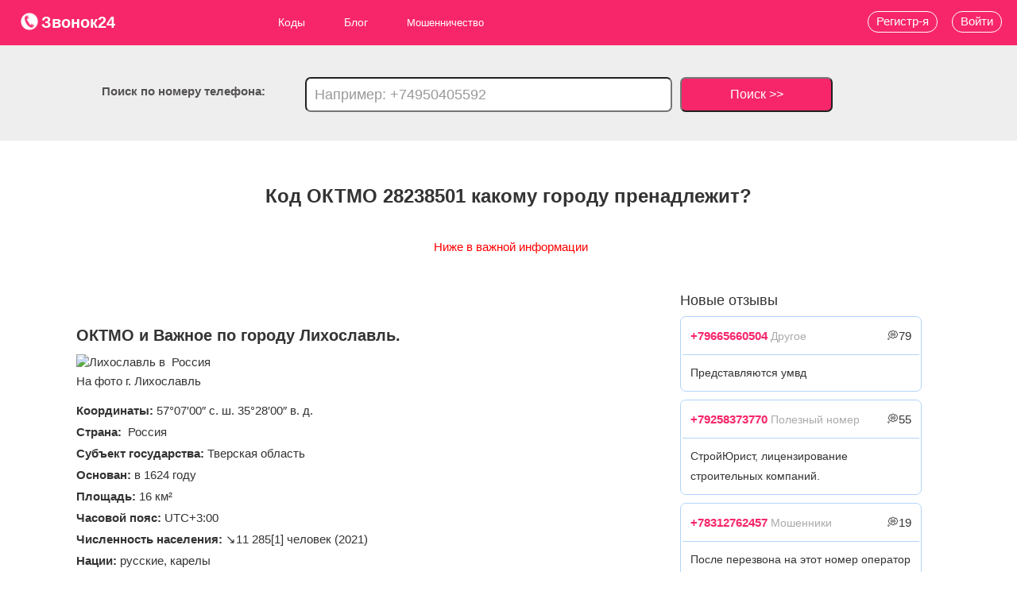

--- FILE ---
content_type: text/html; charset=utf-8
request_url: https://zvonok24.ru/oktmo/28638101001
body_size: 7348
content:
<!doctype html>
<html lang="ru">
	<head>
		<base href="/" />
		<title>Код ОКТМО 28638101001 кому принадлежит</title>
		<meta name="description" content="Сервис телефонных кодов телефов и баз данных о телефонах zvonok24.ru, содержит всю информацию по любому оператору, коду и телефону по городу Лихославль"/>
		<meta name="author" content="">
		<meta charset="utf-8"/>
		<meta name="viewport" content="width=device-width"/>
		<meta name="yandex-verification" content="29becf818e7d5c10" />
		<meta name="msvalidate.01" content="D7A8224F0371BAC0826C400BBED75FE8" />
		<meta name='wmail-verification' content='5b92d768d5bf2cb2e08641e4fbb6550a' />
		<meta name="google-site-verification" content="pAL4MU470mX0fVoHC3tubyvNiT4SjaMc3qSpsP3o7_4" />
		<meta name="14a65b8df734bed5d4048e42d876dd7f" content="">	
		<meta property="og:locale" content="ru_RU" />
				<meta property="og:type" content="article" />
				<meta property="og:title" content="Код ОКТМО 28638101001 кому принадлежит" />
		<meta property="og:description" content="Сервис телефонных кодов телефов и баз данных о телефонах zvonok24.ru, содержит всю информацию по любому оператору, коду и телефону по городу Лихославль" />
		<meta property="og:url" content="https://zvonok24.ru/oktmo/28638101001" />
		<meta property="og:site_name" content="zvonok24.ru - сервис пробивки телефонов, кто звонил с неизвестного номера" />
								<meta property="og:image" content="https://zvonok24.ru/img/logo.png" />
								<meta property="og:site" content="https://zvonok24.ru">
					<link rel="stylesheet" media="screen" href="/media/css/bootstrap.min.css?v=2.317" /> 	
					<link rel="stylesheet" media="screen" href="/media/css/style.css?v=2.317" /> 	
				<link rel="shortcut icon" href="img/favicon.ico"/>
		<link rel="icon" href="img/svg-icon.ico" type="image/x-icon">
						<!-- Yandex.Metrika counter -->
		<script type="text/javascript" >
		   (function(m,e,t,r,i,k,a){m[i]=m[i]||function(){(m[i].a=m[i].a||[]).push(arguments)};
		   m[i].l=1*new Date();
		   for (var j = 0; j < document.scripts.length; j++) {if (document.scripts[j].src === r) { return; }}
		   k=e.createElement(t),a=e.getElementsByTagName(t)[0],k.async=1,k.src=r,a.parentNode.insertBefore(k,a)})
		   (window, document, "script", "https://mc.yandex.ru/metrika/tag.js", "ym");

		   ym(87596496, "init", {
				clickmap:true,
				trackLinks:true,
				accurateTrackBounce:true,
				webvisor:true
		   });
		</script>
		<noscript><div><img src="https://mc.yandex.ru/watch/87596496" style="position:absolute; left:-9999px;" alt="" /></div></noscript>
		<!-- /Yandex.Metrika counter -->
		<!-- Google tag (gtag.js) -->
		<script async src="https://www.googletagmanager.com/gtag/js?id=G-4BNKGY9VRF"></script>
		<script>
		  window.dataLayer = window.dataLayer || [];
		  function gtag(){dataLayer.push(arguments);}
		  gtag('js', new Date());

		  gtag('config', 'G-4BNKGY9VRF');
		</script>
					<!-- Yandex.RTB -->
			<script>window.yaContextCb=window.yaContextCb||[]</script>
			<script src="https://yandex.ru/ads/system/context.js" async></script>
				<style>
		.m701617a5{ z-index: 300;    top: 0px !important;}
		</style>
	</head>
	<body>
		<!-- Yandex.RTB R-A-1953564-14 -->
		<script>window.yaContextCb.push(()=>{
			Ya.Context.AdvManager.render({
				"blockId": "R-A-1953564-14",
				"type": "fullscreen",
				"platform": "touch"
			})
		})
		</script>
<!-- Yandex.RTB R-A-1953564-15 -->
<script>
window.yaContextCb.push(()=>{
	Ya.Context.AdvManager.render({
		"blockId": "R-A-1953564-15",
		"type": "floorAd",
		"platform": "touch"
	})
})
</script>
<!-- Yandex.RTB R-A-1953564-16 -->
<script>
window.yaContextCb.push(()=>{
	Ya.Context.AdvManager.render({
		"blockId": "R-A-1953564-16",
		"type": "fullscreen",
		"platform": "desktop"
	})
})
</script>
<!-- Yandex.RTB R-A-1953564-17 -->
<script>
window.yaContextCb.push(()=>{
	Ya.Context.AdvManager.render({
		"blockId": "R-A-1953564-17",
		"type": "floorAd",
		"platform": "desktop"
	})
})
</script>
		<header itemscope itemtype="http://schema.org/WPHeader">
			<div class="head-box">
				<a href="/" style="font-size:20px;font-weight:700;"><p class="logo"><img src="/img/logo.png" alt="Логотип сервиса пробивки телефонов zvonok24.ru" style="width: 24px; height: 24px; vertical-align: top;">Звонок24</p></a>
				<nav itemscope="" itemtype="http://schema.org/SiteNavigationElement">
					<div class="hamburger">
					  <span class="bar"></span>
					  <span class="bar"></span>
					  <span class="bar"></span>
					</div>
					<ul itemprop="about" itemscope="" itemtype="http://schema.org/ItemList" class="main_ul">
						<a itemprop="url" href="codes">
							<li itemprop="itemListElement" itemscope="" itemtype="http://schema.org/ItemList">Коды
								<meta itemprop="name" content="Коды" />
								<ul itemprop="itemListElement" itemscope="" itemtype="http://schema.org/ItemList">
								  <a href="telefonnyye-kody-gorodov-rossii" itemprop="url">
									  <li>Города 
										<meta itemprop="name" content="Города" />
									  </li>
								  </a>
								  <a href="pochtovye-indeksy-gorodov-rossii" itemprop="url">
									  <li>Индексы 
										  <meta itemprop="name" content="Индексы" />
									  </li>
								  </a>
								  <a href="kody-okato" itemprop="url">
									  <li>ОКАТО 
										  <meta itemprop="name" content="ОКАТО"/>
									  </li>
								  </a>
								  <a href="kody-oktmo" itemprop="url"><li>ОКТМО <meta itemprop="name" content="ОКТМО" /></li></a>
								</ul>
							</li>
						</a>
						<li itemprop="itemListElement" itemscope itemtype="https://schema.org/ItemList">
							<a itemprop="url" href="blog">Блог 
								<meta itemprop="name" content="Блог"/>
							</a>
							<ul>
								<li itemprop="itemListElement" itemscope
									itemtype="https://schema.org/ItemList">
									<a itemprop="url" href="blog/moshennichestvo">Мошенничество 
										<meta itemprop="name" content="Мошенничество" />
									</a>
									<ul>
										<a href="blog/moshennichestvo/shemy" itemprop="url" >
											<li itemprop="itemListElement" itemscope="" itemtype="http://schema.org/ItemList">Схемы 
												<meta itemprop="name" content="Схемы" />
											</li>
										</a>
										<a href="blog/moshennichestvo/sposoby" itemprop="url" >
											<li itemprop="itemListElement" itemscope="" itemtype="http://schema.org/ItemList">Виды 
												<meta itemprop="name" content="Виды" />
											</li>
										</a>
										<a href="blog/moshennichestvo/sovety" itemprop="url" >
											<li itemprop="itemListElement" itemscope="" itemtype="http://schema.org/ItemList">Советы 
												<meta itemprop="name" content="Советы" />
											</li>
										</a>
									</ul>
								</li>
								<a href="blog/collectory" itemprop="url" >
									<li itemprop="itemListElement" itemscope="" itemtype="http://schema.org/ItemList">Коллекторы 
										<meta itemprop="name" content="Коллекторы" />
									</li>
								</a>
								<a href="blog/call" itemprop="url" >
									<li itemprop="itemListElement" itemscope="" itemtype="http://schema.org/ItemList">Колл-центры 
										<meta itemprop="name" content="Колл-центры" />
									</li>
								</a>
								<a href="blog/neadekvaty" itemprop="url" >
									<li itemprop="itemListElement" itemscope="" itemtype="http://schema.org/ItemList">Неадекваты 
										<meta itemprop="name" content="Неадекваты" />
									</li>
								</a>
								<a href="blog/razvod" itemprop="url" >
									<li itemprop="itemListElement" itemscope="" itemtype="http://schema.org/ItemList">Развод 
										<meta itemprop="name" content="Развод" />
									</li>
								</a>
								<a href="blog/rassylka" itemprop="url" >
									<li itemprop="itemListElement" itemscope="" itemtype="http://schema.org/ItemList">Рассылка 
										<meta itemprop="name" content="Рассылка" />
									</li>
								</a>
								<a href="blog/propaganda" itemprop="url" >
									<li itemprop="itemListElement" itemscope="" itemtype="http://schema.org/ItemList">Пропаганда 
										<meta itemprop="name" content="Пропаганда" />
									</li>
								</a>
								<a href="blog/zarabotok" itemprop="url" >
									<li itemprop="itemListElement" itemscope="" itemtype="http://schema.org/ItemList">Заработок 
										<meta itemprop="name" content="Заработок" />
									</li>
								</a>
								<a href="blog/info" itemprop="url" >
									<li itemprop="itemListElement" itemscope="" itemtype="http://schema.org/ItemList">Инфо 
										<meta itemprop="name" content="Инфо" />
									</li>
								</a>
							</ul>
						</li>
						<a href="blog/moshennichestvo" itemprop="url">
							<li itemprop="itemListElement" itemscope="" itemtype="http://schema.org/ItemList">Мошенничество 
								<meta itemprop="name" content="Мошенничество" />
							</li>
						</a>
						<!--<a href="donate" itemprop="url">
							<li itemprop="itemListElement" itemscope="" itemtype="http://schema.org/ItemList">Пробиватель 
								<meta itemprop="name" content="Пробиватель" />
							</li>
						</a>-->
					</ul>					
				</nav>
			</div>
										<div class="poisk_block">
					<div class="poisk">Поиск по номеру телефона:</div>
					<form action="search" method="post">
						<input name="search_phone" placeholder="Например: +74950405592">
						<button type="input">Поиск >></button>
					</form>
				</div>
										<a href="#voity" data-toggle="modal"><div class="voity">Войти</div></a>
				<a href="/reg"><div class="registraciya">Регистр-я</div></a>
					</header>
<!--AdFox START-->
<!--yandex_founder@plabber.ru-->
<!--Площадка: zvonok24.ru / * / *-->
<!--Тип баннера: Media banner-->
<!--Расположение: верх страницы--
<div id="adfox_175695548352162854"></div>
<script>
    window.yaContextCb.push(()=>{
        Ya.adfoxCode.create({
            ownerId: 707779,
            containerId: 'adfox_175695548352162854',
            params: {
                pp: 'g',
                ps: 'hptk',
                p2: 'p'
            }
        })
    })
</script>-->



		<h1><b>Код ОКТМО 28238501 какому городу пренадлежит?</b></h1>
<p style="margin-top:-20px;text-align:center;color:red">Ниже в важной информации</p>
<div class="wrap">
	<div class="article">
				 <!-- Yandex.RTB R-A-1953564-1 -->
				<div id="yandex_rtb_R-A-1953564-1"></div>
				<script>window.yaContextCb.push(()=>{
				  Ya.Context.AdvManager.render({
					renderTo: 'yandex_rtb_R-A-1953564-1',
					blockId: 'R-A-1953564-1'
				  })
				})</script>
				<br><br><br>
					<h2 class="margin_top10"><b>ОКТМО и Важное по городу Лихославль.</b></h2>
			<img class="margin_top10" src='//upload.wikimedia.org/wikipedia/commons/thumb/9/93/Likhoslavl_railstation_02.jpg/290px-Likhoslavl_railstation_02.jpg' title="Лихославль в  Россия" alt="Лихославль в  Россия">
			<p style="margin:0">На фото г. Лихославль</p>
					<p class="margin_top10" style="margin:0"><strong><b>Координаты:</b> 57°07′00″ с. ш. 35°28′00″ в. д.</strong></p>			<p style="margin:0"><strong><b>Страна:</b>  Россия</strong></p>			<p style="margin:0"><strong><b>Субъект государства:</b> Тверская область</strong></p>									<p style="margin:0"><strong><b>Основан:</b> в 1624 году</strong></p>			<p style="margin:0"><strong><b>Площадь:</b> 16 км²</strong></p>						<p style="margin:0"><strong><b>Часовой пояс:</b> UTC+3:00</strong></p>			<p style="margin:0"><strong><b>Численность населения:</b> ↘11 285[1] человек (2021)</strong></p>						<p style="margin:0"><strong><b>Нации:</b> русские, карелы</strong></p>			<h3 style="margin:0;"><strong>Телефонные коды: +7 48261 или  +7(8) </strong></h3>
			<p style="margin:0;"><strong><b>Почтовые индексы: 171210</b></strong></p>			<p style="margin:0;"><strong><b>Код ОКАТО: 28238501</b></strong></p>			<p style="margin:0;font-size:20px; color:red"><strong><b>Код ОКТМО: 28638101001 пренадлежит городу Лихославль</b></strong></p>		<div class="share" style="margin:20px auto; text-align:center">
			<p style="text-align:center">Поделиться информацией</p>
			<script type="text/javascript" src="//yastatic.net/es5-shims/0.0.2/es5-shims.min.js" charset="utf-8"></script>
			<script type="text/javascript" src="//yastatic.net/share2/share.js" charset="utf-8"></script>
			<div class="ya-share2" data-services="vkontakte,odnoklassniki,telegram,viber,whatsapp" data-size="m" data-counter=""></div>
		</div>
	</div>

	<aside>
	<!-- Yandex.RTB R-A-1953564-4 -->
		<div id="yandex_rtb_R-A-1953564-4"></div>
		<script>window.yaContextCb.push(()=>{
		  Ya.Context.AdvManager.render({
			renderTo: 'yandex_rtb_R-A-1953564-4',
			blockId: 'R-A-1953564-4'
		  })
		})</script>
		<br>
				<h6 class="margin_bottom10">Новые отзывы</h6>
					
												<div class="aside_comments_block margin_bottom10">
							<div class="aside_one_comments_head">
								<p class="margin10"><a style="font-weight:700; color:#f7266a;" href="phone/9665660504">+79665660504</a> <span style="color:#aaa;font-size:14px">Другое</span> <span class="floatRight"> &#128173;79</span></p><div class="clear"></div>
							</div>
							<div class="aside_one_comments_body">
								<p class="margin10">Представляются умвд </p>
							</div>
							<div class="clear"></div>
						</div>
												<div class="aside_comments_block margin_bottom10">
							<div class="aside_one_comments_head">
								<p class="margin10"><a style="font-weight:700; color:#f7266a;" href="phone/9258373770">+79258373770</a> <span style="color:#aaa;font-size:14px">Полезный номер</span> <span class="floatRight"> &#128173;55</span></p><div class="clear"></div>
							</div>
							<div class="aside_one_comments_body">
								<p class="margin10">СтройЮрист, лицензирование строительных компаний. </p>
							</div>
							<div class="clear"></div>
						</div>
												<div class="aside_comments_block margin_bottom10">
							<div class="aside_one_comments_head">
								<p class="margin10"><a style="font-weight:700; color:#f7266a;" href="phone/8312762457">+78312762457</a> <span style="color:#aaa;font-size:14px">Мошенники</span> <span class="floatRight"> &#128173;19</span></p><div class="clear"></div>
							</div>
							<div class="aside_one_comments_body">
								<p class="margin10">После перезвона на этот номер оператор сообщил, что номер нигде не зарегистрирован, его не существует. </p>
							</div>
							<div class="clear"></div>
						</div>
												<div class="aside_comments_block margin_bottom10">
							<div class="aside_one_comments_head">
								<p class="margin10"><a style="font-weight:700; color:#f7266a;" href="phone/9668878587">+79668878587</a> <span style="color:#aaa;font-size:14px">Мошенники</span> <span class="floatRight"> &#128173;54</span></p><div class="clear"></div>
							</div>
							<div class="aside_one_comments_body">
								<p class="margin10">+7 966 8878587 — оператор ООО МИАТЕЛ, город СанктПетербург и Ленинградская область. </p>
							</div>
							<div class="clear"></div>
						</div>
												<div class="aside_comments_block margin_bottom10">
							<div class="aside_one_comments_head">
								<p class="margin10"><a style="font-weight:700; color:#f7266a;" href="phone/9034716164">+79034716164</a> <span style="color:#aaa;font-size:14px">Мошенники</span> <span class="floatRight"> &#128173;20</span></p><div class="clear"></div>
							</div>
							<div class="aside_one_comments_body">
								<p class="margin10">В Telegraph номер приписан к Ростову на Дону. Звонки были на мой московский городской телефон. Такие звонки могут быть только от жуликов. </p>
							</div>
							<div class="clear"></div>
						</div>
												<div class="aside_comments_block margin_bottom10">
							<div class="aside_one_comments_head">
								<p class="margin10"><a style="font-weight:700; color:#f7266a;" href="phone/9660532278">+79660532278</a> <span style="color:#aaa;font-size:14px">Мошенники</span> <span class="floatRight"> &#128173;92</span></p><div class="clear"></div>
							</div>
							<div class="aside_one_comments_body">
								<p class="margin10">Якобы Газпромбанк. Нормальный банк не станет с неведомых телефонов предлагать свои вклады и прочие услуги, это мошенники. </p>
							</div>
							<div class="clear"></div>
						</div>
												<div class="aside_comments_block margin_bottom10">
							<div class="aside_one_comments_head">
								<p class="margin10"><a style="font-weight:700; color:#f7266a;" href="phone/9660643405">+79660643405</a> <span style="color:#aaa;font-size:14px">Спам</span> <span class="floatRight"> &#128173;89</span></p><div class="clear"></div>
							</div>
							<div class="aside_one_comments_body">
								<p class="margin10">Номер имеет отрицательную оценку и относится к категориям реклама, спам. С этого номера часто поступают звонки с робота или автоответчика. </p>
							</div>
							<div class="clear"></div>
						</div>
												<div class="aside_comments_block margin_bottom10">
							<div class="aside_one_comments_head">
								<p class="margin10"><a style="font-weight:700; color:#f7266a;" href="phone/9660069488">+79660069488</a> <span style="color:#aaa;font-size:14px">Мошенники</span> <span class="floatRight"> &#128173;41</span></p><div class="clear"></div>
							</div>
							<div class="aside_one_comments_body">
								<p class="margin10">Под видом банка выясняли личные данные. </p>
							</div>
							<div class="clear"></div>
						</div>
												<div class="aside_comments_block margin_bottom10">
							<div class="aside_one_comments_head">
								<p class="margin10"><a style="font-weight:700; color:#f7266a;" href="phone/9827445404">+79827445404</a> <span style="color:#aaa;font-size:14px">Мошенники</span> <span class="floatRight"> &#128173;26</span></p><div class="clear"></div>
							</div>
							<div class="aside_one_comments_body">
								<p class="margin10">Позвонил, представился доставкой Озон, спросил куда доставить посылку, которую мне якобы отправил ктото из родственников, но забыл предупредить. В ответ о том кто отправитель сказал, что посмотрит накладную СДЭКа и мне придет от СДЭКа кодкоторый действительно пришел . После уточнения все таки СДЭК или ОЗОН сказал, что они партнеры и доставка от СДЭК. После того как я бросила трубку, поступил новый звонок с другого номера +2673109472 Ботсвана и тот же чел снова начал говорить про посылку. Никаких заказов и посылок в приложении ОЗОНа и СДЭКа не было. </p>
							</div>
							<div class="clear"></div>
						</div>
												<div class="aside_comments_block margin_bottom10">
							<div class="aside_one_comments_head">
								<p class="margin10"><a style="font-weight:700; color:#f7266a;" href="phone/9048185650">+79048185650</a> <span style="color:#aaa;font-size:14px">Мошенники</span> <span class="floatRight"> &#128173;57</span></p><div class="clear"></div>
							</div>
							<div class="aside_one_comments_body">
								<p class="margin10">Позвонили, сказали умер родственник в Челябинске. Похоже новый уровень мошенничества о котором я не слышал. </p>
							</div>
							<div class="clear"></div>
						</div>
												<div class="aside_comments_block margin_bottom10">
							<div class="aside_one_comments_head">
								<p class="margin10"><a style="font-weight:700; color:#f7266a;" href="phone/9214400186">+79214400186</a> <span style="color:#aaa;font-size:14px">Заработок</span> <span class="floatRight"> &#128173;65</span></p><div class="clear"></div>
							</div>
							<div class="aside_one_comments_body">
								<p class="margin10">Рабочий дом. Старая схема, придуманная ещё лет 15 назад какимто кубанским зеком  людям в сложной ситуации обещают работу и кров, но в лучшем случае выгоняют через месяц работы, а в худшем берут в рабство. </p>
							</div>
							<div class="clear"></div>
						</div>
												<div class="aside_comments_block margin_bottom10">
							<div class="aside_one_comments_head">
								<p class="margin10"><a style="font-weight:700; color:#f7266a;" href="phone/9016865273">+79016865273</a> <span style="color:#aaa;font-size:14px">Мошенники</span> <span class="floatRight"> &#128173;31</span></p><div class="clear"></div>
							</div>
							<div class="aside_one_comments_body">
								<p class="margin10">Мошенники рассылают фишинговые письма от имени ГОСУСЛУГ с поддельного адреса электронной почты. В качестве телефона для обратной связи с поддержкой предлагают звонить на этот номер. </p>
							</div>
							<div class="clear"></div>
						</div>
												<div class="aside_comments_block margin_bottom10">
							<div class="aside_one_comments_head">
								<p class="margin10"><a style="font-weight:700; color:#f7266a;" href="phone/9211801010">+79211801010</a> <span style="color:#aaa;font-size:14px">Заработок</span> <span class="floatRight"> &#128173;89</span></p><div class="clear"></div>
							</div>
							<div class="aside_one_comments_body">
								<p class="margin10">Рабочий дом. Старая схема, придуманная ещё лет 15 назад какимто кубанским зеком  людям в сложной ситуации обещают работу и кров, но в лучшем случае выгоняют через месяц работы, а в худшем берут в рабство. </p>
							</div>
							<div class="clear"></div>
						</div>
												<div class="aside_comments_block margin_bottom10">
							<div class="aside_one_comments_head">
								<p class="margin10"><a style="font-weight:700; color:#f7266a;" href="phone/9811239988">+79811239988</a> <span style="color:#aaa;font-size:14px">Заработок</span> <span class="floatRight"> &#128173;91</span></p><div class="clear"></div>
							</div>
							<div class="aside_one_comments_body">
								<p class="margin10">Рабочий дом. Старая схема, придуманная ещё лет 15 назад какимто кубанским зеком  людям в сложной ситуации обещают работу и кров, но в лучшем случае выгоняют через месяц работы, а в худшем берут в рабство. </p>
							</div>
							<div class="clear"></div>
						</div>
												<div class="aside_comments_block margin_bottom10">
							<div class="aside_one_comments_head">
								<p class="margin10"><a style="font-weight:700; color:#f7266a;" href="phone/9274813333">+79274813333</a> <span style="color:#aaa;font-size:14px">Заработок</span> <span class="floatRight"> &#128173;28</span></p><div class="clear"></div>
							</div>
							<div class="aside_one_comments_body">
								<p class="margin10">Рабочий дом. Старая схема, придуманная ещё лет 15 назад какимто кубанским зеком  людям в сложной ситуации обещают работу и кров, но в лучшем случае выгоняют через месяц работы, а в худшем берут в рабство. </p>
							</div>
							<div class="clear"></div>
						</div>
												<div class="aside_comments_block margin_bottom10">
							<div class="aside_one_comments_head">
								<p class="margin10"><a style="font-weight:700; color:#f7266a;" href="phone/9668878638">+79668878638</a> <span style="color:#aaa;font-size:14px">Другое</span> <span class="floatRight"> &#128173;73</span></p><div class="clear"></div>
							</div>
							<div class="aside_one_comments_body">
								<p class="margin10">Звонят постоянно с утра до вечера с этого номера. Только последние цифры разные бывают. </p>
							</div>
							<div class="clear"></div>
						</div>
												<div class="aside_comments_block margin_bottom10">
							<div class="aside_one_comments_head">
								<p class="margin10"><a style="font-weight:700; color:#f7266a;" href="phone/9855713528">+79855713528</a> <span style="color:#aaa;font-size:14px">Колл-центры</span> <span class="floatRight"> &#128173;78</span></p><div class="clear"></div>
							</div>
							<div class="aside_one_comments_body">
								<p class="margin10">сообщают о краже ваших данных и просят творить плохие веши </p>
							</div>
							<div class="clear"></div>
						</div>
												<div class="aside_comments_block margin_bottom10">
							<div class="aside_one_comments_head">
								<p class="margin10"><a style="font-weight:700; color:#f7266a;" href="phone/9161100536">+79161100536</a> <span style="color:#aaa;font-size:14px">Мошенники</span> <span class="floatRight"> &#128173;26</span></p><div class="clear"></div>
							</div>
							<div class="aside_one_comments_body">
								<p class="margin10">Лживый представитель центрального банка </p>
							</div>
							<div class="clear"></div>
						</div>
												<div class="aside_comments_block margin_bottom10">
							<div class="aside_one_comments_head">
								<p class="margin10"><a style="font-weight:700; color:#f7266a;" href="phone/9668877120">+79668877120</a> <span style="color:#aaa;font-size:14px">Другое</span> <span class="floatRight"> &#128173;81</span></p><div class="clear"></div>
							</div>
							<div class="aside_one_comments_body">
								<p class="margin10">Прозвон </p>
							</div>
							<div class="clear"></div>
						</div>
												<div class="aside_comments_block margin_bottom10">
							<div class="aside_one_comments_head">
								<p class="margin10"><a style="font-weight:700; color:#f7266a;" href="phone/4958819435">+74958819435</a> <span style="color:#aaa;font-size:14px">Мошенники</span> <span class="floatRight"> &#128173;72</span></p><div class="clear"></div>
							</div>
							<div class="aside_one_comments_body">
								<p class="margin10">Мошенники представляются департаментом труда и социальной защиты </p>
							</div>
							<div class="clear"></div>
						</div>
											<div class="clear"></div>
								
			<!-- Yandex.RTB R-A-1953564-5 -->
		<div id="yandex_rtb_R-A-1953564-5"></div>
		<script>window.yaContextCb.push(()=>{
		  Ya.Context.AdvManager.render({
			renderTo: 'yandex_rtb_R-A-1953564-5',
			blockId: 'R-A-1953564-5'
		  })
		})</script>

	</aside>
</div>		<!--Конец Блок контента - средний -->
		<div class="clear"></div>
		<div id="back-top" class=""><a href="#top">Вверх</a></div>
		<footer itemscope="itemscope" itemtype="http://schema.org/WPFooter">
			<div class="footer_wrap">
				<div class="footer_wrap_item" itemscope itemtype="http://schema.org/SiteNavigationElement">
					<ul itemprop="about" itemscope itemtype="http://schema.org/ItemList">
						<li><a href="blog" itemprop="url"><b>Блог</b></a><meta itemprop="name" content="Блог" /></li>
						<li><a href="blog/moshennichestvo" itemprop="url">Мошенничество</a><meta itemprop="name" content="Мошенничество" /></li>
						<li class="margin_left10"><a href="blog/moshennichestvo/shemy" itemprop="url">Схемы</a><meta itemprop="name" content="Схемы" /></li>
						<li class="margin_left10"><a href="blog/moshennichestvo/sposoby" itemprop="url">Виды</a><meta itemprop="name" content="Виды" /></li>
						<li class="margin_left10"><a href="blog/moshennichestvo/sovety" itemprop="url">Советы</a><meta itemprop="name" content="Советы" /></li>
						<li><a href="blog/collectory" itemprop="url">Коллекторы</a><meta itemprop="name" content="Коллекторы" /></li>
						<li><a href="blog/call" itemprop="url">Колл-центры</a><meta itemprop="name" content="Колл-центры" /></li>
						<li><a href="blog/neadekvaty" itemprop="url">Неадекваты</a><meta itemprop="name" content="Неадекваты" /></li>
						<li><a href="blog/razvod" itemprop="url">Развод</a><meta itemprop="name" content="Развод" /></li>
						<li><a href="blog/rassylka" itemprop="url">Рассылка</a><meta itemprop="name" content="Рассылка" /></li>
						<li><a href="blog/propaganda" itemprop="url">Пропаганда</a><meta itemprop="name" content="Пропаганда" /></li>
						<li><a href="blog/zarabotok" itemprop="url">Заработок</a><meta itemprop="name" content="Заработок" /></li>
						<li><a href="blog/info" itemprop="url">Инфо</a><meta itemprop="name" content="Инфо" /></li>
					</ul>
				</div>
				<div class="footer_wrap_item dop-margin-top">
					<ul itemprop="about" itemscope itemtype="http://schema.org/ItemList">
						<li><a href="codes" itemprop="url"><b>Коды</b></a><meta itemprop="name" content="Коды" /></li>
						<li class="margin_left10"><a href="telefonnyye-kody-gorodov-rossii" itemprop="url">Города</a><meta itemprop="name" content="Города" /></li>
						<li class="margin_left10"><a href="pochtovye-indeksy-gorodov-rossii" itemprop="url">Индексы</a><meta itemprop="name" content="Индексы" /></li>
						<li class="margin_left10"><a href="kody-okato" itemprop="url">ОКАТО</a><meta itemprop="name" content="ОКАТО" /></li>
						<li class="margin_left10"><a href="kody-oktmo" itemprop="url">ОКТМО</a><meta itemprop="name" content="ОКТМО" /></li>
					
						<li class="margin_top20"><a href="avtory" itemprop="url"><b>Авторы</b></a><meta itemprop="name" content="Авторы" /></li>
					</ul>
				</div>
				<div class="footer_wrap_item dop-margin-top">
					<ul itemprop="about" itemscope itemtype="http://schema.org/ItemList">
						
						<!--<li><a href="donate" itemprop="url"><b>Пробиватель</b></a><meta itemprop="name" content="Пробиватель" /></li>-->
						<li class="margin_top20"><a href="rules" itemprop="url"><b>Правила</b></a><meta itemprop="name" content="Правила" /></li>
						<li class="margin_top20"><a href="contacts" itemprop="url"><b>Контакты</b></a><meta itemprop="name" content="Контакты" /></li>
					</ul>
				</div>
			</div>
			<div class="clear"></div>
			<p class="textCenter margin_top40">zvonok24.ru © 2023</p>
		</footer>
		<!--Модальное окно авторизации-->
					<div class="modal hide fade" id="voity" tabindex="-50" role="dialog" aria-labelledby="myModalLabel" aria-hidden="true">
						<div class="modal-header">
							<div class="textCenter white_text">
								<p type="button" class="close" data-dismiss="modal" aria-hidden="true">X</p>
								<p class="textCenter" style="margin:0;color:#000">Вход</p>
							</div>	
						</div>
						<div class="modal-body">
							<div class="form_auth">
								<div id="result_auth"></div>			
								<form id="form_auth" class="textCenter" method="post">
								
									<input type="hidden" name="language" value="RU">
									<input type="text" name="us_email" id="login" placeholder="Почта"><br>
									
									<input type="password" name="password" id="password" placeholder="Пароль"><br>
									<label><input type="checkbox" style="width:20px;margin:0" name="remember" checked> Запомнить меня</label>
									<button type="button" id="btnTOauth">Войти</button>
								</form>
								<!--<div class="textCenter font-size15px"><a href="forget_password">Забыли пароль?</a></div>-->
							</div>
						</div>
						<div class="modal-footer">
							<div class="textCenter margin10">Хочешь отслеживать номер - <a href="/reg">Зарегистрируйся »</a></div>
						</div>
					</div>
				<!--конец модального окна-->
					<script src="/media/js/jquery-1.11.1.min.js?v=2.3"></script> 	
					<script src="/media/js/bootstrap.min.js?v=2.3"></script> 	
					<script src="/media/js/myjavascript.js?v=2.3"></script> 	
			</body>
</html>

--- FILE ---
content_type: text/css
request_url: https://zvonok24.ru/media/css/style.css?v=2.317
body_size: 4177
content:
/* @ Серёгин сброс стилей @ */body,div,dl,dt,dd,ul,li,h1,h2,h3,h4,h5,h6,pre,code,form,fieldset,input,textarea,p,blockquote,th,td{margin:0;padding:0;}table{border-collapse:collapse;border-spacing:0;}fieldset,img,abbr{border:0;}address,caption,cite,code,dfn,em,strong,th,var {font-style:normal;font-weight:normal;}ul li{list-style:none;}caption,th{text-align:left;}h1,h2,h3,h4,h5,h6{font-weight:normal;}sup{vertical-align:text-top;}sub{vertical-align:text-bottom;}input,textarea,select{font-family:inherit;font-size:inherit;font-weight:inherit;}legend{color:#000;}.article,aside,details,figcaption,figure,footer,header,hgroup,menu,nav, {display:block;}:-ms-input-placeholder{color:#757575;}:-webkit-input-placeholder{color:#757575;}address{margin-bottom: 0}html, body{height:100%; font-family:OpenSans-Regular, Arial; font-size:15px; }a{text-decoration:none; outline:none;}a:hover,  a:active{text-decoration:none; outline:none;}a img{border:none; outline:none;}ul{list-style:none;}p{margin:0 0 14px 5px;text-align:left;line-height:1.8;}/* End of @ Серёгин сброс стилей @ *//* @ Полезные мелочи @ */h1{font-size:24px; line-height:40px;margin:50px 20px;text-align: center;}h2,h3,h4{font-size:20px;text-align:left;line-height:28px;font-weight:700;}h5,h6{font-size:18px;text-align:left;}.auto{margin: 0 auto;}.clear{clear: both;}.textCenter{text-align: center;}.textJustify{text-align: justify;}.margin10{margin: 10px;}.margin_top20{margin-top: 20px;}.margin_top40{margin-top: 40px;}.margin_top70{margin-top: 70px;}.margin_top10{margin-top: 10px !important;}.margin_left10{margin-left: 10px;}.padding_top100{padding-top: 100px;}.margin_top-5{margin-top: -5px !important;}.margin_bottom5{margin-bottom: 5px !important;}.margin_bottom10{margin-bottom: 10px !important;}.margin_bottom40{margin-bottom: 40px !important;}.padding_left50{padding-left: 50px;}.margin5{margin: 5px;}.floatLeft{float:left;}.floatRight{float:right;}.font-size10px{font-size:10px;}.font-size6px{font-size:6px;}/* End of @Полезные мелочи @ *//* @ header @ */header .head-box{background: #f7266a;padding:10px;}header nav{}header .logo{width:300px;float: left;}header nav ul{margin-right: 25px;}header nav a{color:#ffffff;font-size:14px; line-height: 16px;}header .head-box>a{color:#ffffff;}header a img{margin:5px 3px 5px 10px;}header nav ul li{display: inline-block; height: 16px; line-height: 16px; font-size: 13px;padding:10px;position:relative;margin-left:25px;}header nav:hover{filter: opacity(100%);}header nav .hamburger {display: none;cursor: pointer;z-index: 3;}header nav .hamburger .bar{display: block;width: 25px;height: 3px;margin: 5px auto;transition: all 0.3s ease-in-out;background-color: #000;}header nav ul ul{display:none;position:absolute;top:100%;left:0;padding:0;background: #f65b8e;}header nav ul ul li{width:250px;margin-left: 0; display: block; font-size:12px;  padding: 10px 15px;}header nav ul ul li:hover{background:#f5588b;color:#fff;}header nav ul li:hover > ul{display:block;background: #f7266a;}header nav ul ul ul{background: #f5588b !important;z-index:500;margin-left:120px;}header nav ul ul ul li{width:120px;background: #f5588b !important;}header nav ul ul ul li:hover > ul{display:block;background: #f7266a !important;}header nav ul ul ul li:hover{background: #f7266a !important;}header .voity{position: absolute; right: 19px; top:14px;color:#ffffff;cursor:pointer; z-index:500;border:1px solid #fff;padding:2px 10px 3px;border-radius:15px;}header .vyity{position: absolute; right: 19px; top:10px;color:#ffffff;cursor:pointer; z-index:500;border:1px solid #fff;border-radius:25px;width:35px;height: 35px;}header .vyity img{width:20px;height: 20px;margin-top: 7px;}header .registraciya{position: absolute;color:#ffffff; right: 100px; top:14px;cursor:pointer; z-index:500;border:1px solid #fff;padding:2px 10px 3px;border-radius:15px;}header .akk_link{position: absolute;color:#ffffff; right: 70px; top:5px;cursor:pointer; z-index:500;border:1px solid #fff;border-radius:25px;width:35px}#from_other_page .akk_link{border:1px solid #fff;border-radius:25px;width:30px}.article .akk_link{border:1px solid #fff;border-radius:25px;width:30px}header .registraciya:hover{color:#0098CF !important;background:#fff;}header .voity:hover,header .vyity:hover{color:#0098CF !important;background:#fff;}.poisk_main{padding:60px 0 100px;width: 500px;margin: 0 auto;}.poisk_main form{margin: 0 auto;width: 700px;}.poisk_main form input{width:55%;float:left;padding:10px 0 10px 10px;font-size:18px;border-radius:7px;margin-top: -20px;}.poisk_main form button{width:20%;float:left;background: #f7266a;padding:10px;color:#ffffff;font-size:16px;margin-left: 10px;border-radius:7px;margin-top: -20px;}.poisk_main form button:hover{background: #236ebf;cursor:pointer}header .poisk_block{padding:60px 0 60px;background: #eee;width:100%;}header .poisk_block .poisk{width:20%;margin-left: 10%;float:left;font-weight:800; margin-top: -12px;color:#545151}header .poisk_block form input{width:35%;float:left;padding:10px 0 10px 10px;font-size:18px;border-radius:7px;margin-top: -20px;}header .poisk_block form button{width:15%;float:left;background: #f7266a;padding:10px;color:#ffffff;font-size:16px;margin-left: 10px;border-radius:7px;margin-top: -20px;}header .poisk_block form button:hover{background: #236ebf;cursor:pointer}.wrap{width:85%;margin: 0 auto;}.wrap .akk_link{border:1px solid #fff;border-radius:25px;width:40px}.wrap .users_phone{padding:5px;float:left;}.wrap .subscription_description_box{float:left;width:300px;border:1px solid #f7266a;margin-left:20px;margin-top: 20px;}.wrap .subscription_description_box .subscription_description_box_title{background: #f7266a;padding:10px;color:#ffffff;font-size:16px;font-weight:800;text-align:center}.wrap .subscription_description_box .subscription_description_box_deal{background: blue;padding:10px;color:#ffffff;font-size:16px;text-align:center}.wrap .chek_phone{width:85px;border-radius: 0 9px 9px 0;padding:7px;background:blue;color:#fff;text-align:center;float:left}.wrap .booking_phone{width:280px;border-radius: 20px;padding:15px;background:blue;color:#fff;text-align:center;}/*.wrap .booking_phone_do_subscription{width:280px;border-radius: 20px;padding:15px;background:#a6a6f5;color:#fff;text-align:center;} */.chek_phone:hover{background: #f7266a;cursor:pointer}.booking_phone:hover{background: #f7266a;cursor:pointer}.wrap .subscription_description_box .subscription_description_box_deal:hover{background: #f7266a;cursor:pointer}.wrap .link_path{margin: 10px auto 0;font-weight: 800;color: #a09898;}.wrap .link_path li {display: inline-block;}.wrap .article{width:68%;float:left;}.wrap .article .xxx{width:35%;margin-bottom:5px;}.wrap .article .xxx strong{font-weight:700;}.wrap .article .xxx span{float: right;background: #f7266a;padding:1px 10px;border-radius:7px;color:#fff}.wrap article section .wrap_form .form_head{background: #f7266a;color:#fff;padding:10px;font-weight:800;}.wrap article section .wrap_form{border:1px #f7266a solid;border-radius:7px;}.wrap article section .wrap_form form .form-group, .form-row{padding:10px;}.form-row .btn{padding:10px 40px;background: #f7266a;color:#fff;border-radius:7px;margin: 20px 0 10px;}.wrap article section .wrap_form form .form-group, .form-row .form-row-user-name{padding:7px;}.wrap article section .wrap_form form .form-group, .form-row .form-row-user-select{margin-top:10px;}.wrap article section .wrap_form form .form-group textarea{width:95%;margin-top: 15px;padding:10px 0 10px 10px;}.wrap .article .comments_block{border:1px #b2d5fb solid;border-radius:7px;}.wrap .article .comments_block .one_comments_head{padding:5px;background: #f1f1f1;}.one_comment_comments_head{padding:5px;background: #f1f1f1;margin-bottom:10px;border-left: 5px #f7266a solid}.toggle_comment_comment{padding:7px 14px;font-weight:800; color:#fff;font-size: 14px;background:#f7266a;margin-top:30px}.toggle_comment_comment:hover{background: blue;cursor:pointer}.comment_inbox{padding:5px 10px;width:300px;margin:10px auto 0}.comment_inbox .comments_errors{color:red}.comment_inbox input{padding:5px 10px;width:80%;}.comment_inbox textarea{padding:5px 10px; width:80%; margin:5px 0}.comment_inbox .submit_comment_comment, .submit_article_comment_comment{padding:7px 14px;; background:#f7266a;font-weight:800; color:#fff;font-size: 14px;width:80%; text-align:center}.comment_inbox .submit_comment_comment:hover, .submit_article_comment_comment:hover{background: blue;cursor:pointer}.box_p_beseda{margin:10px 0 0 10px;font-weight:900}.list_comments_of_comments{margin:0 0 10px 10px}.wrap .article .codes_navi{display: inline-flex;font-weight: 800;}.wrap .article .codes_navi .codes_navi_item{border:1px solid red;padding:5px 10px;border-radius:20px;margin-left:20px}.wrap .codes_list{float:left;margin-left:100px}.wrap .codes_list li{margin:10px; font-size:16px}.wrap .article .prevew_article{margin:10px auto; height:110px;border:1px solid #f1a6be}.wrap .article .prevew_article .prevew_article_img{height:110px;width:200px; float:left; margin-right:10px}.wrap .article .prevew_article .prevew_article_title{margin:0; width:90%; font-size:16px;font-weight:800}.wrap .article .share{border:1px #b2d5fb solid;border-radius:7px;padding:10px}.wrap .article .same_nombers{border:1px #b2d5fb solid;border-radius:7px;padding:10px;margin-top:10px}.wrap .article .same_nombers_2{border:1px #b2d5fb solid;border-radius:7px;padding:10px;margin-top:10px}.wrap h4 span{color:#fff;background:#f7266a;padding:5px 10px;border-radius:20px;}.wrap aside{width:28%;float:left;margin-left: 10px;border-radius:7px;padding:10px;}.wrap aside .last_check{border:1px #b2d5fb solid;padding: 2px 10px;margin-bottom:3px;}.wrap aside .aside_comments_block{border:1px #b2d5fb solid;border-radius:7px;padding: 0 2px;margin-bottom:3px;line-height:10px}.wrap aside .aside_comments_block .aside_one_comments_head{border-bottom:1px #b2d5fb solid;}.wrap aside .aside_comments_block .aside_one_comments_body{line-height:10px; font-size:14px;overflow: hidden;}/* @ End of Основной контент, средняя часть @ */.btn-da-net{margin:80px 30px 0 60px;font-weight:700; font-size:22px; color:#f7266a}.btn-zvonili-da-net{font-weight:900; font-size:20px;margin:130px 30px 0 50px; color:#1c9f1c}.btn-zvonili-da{width:50px;float:left;margin: 20px 30px 90px 55px;border-radius:7px;padding:10px;background:#1c9f1c;color:#fff;text-align:center}.btn-zvonili-net{width:50px;float:left;margin: 20px 10px 80px 0;border-radius:7px;padding:10px;background: #258bf9;color:#fff;text-align:center}.btn-zvonili-da:hover,.btn-net:hover{background: #f7266a;cursor:pointer}.punch_number{margin:80px 30px 0 60px;}.btn-more{width:270px;margin: 25px auto;border-radius:15px;padding:10px;background:blue;color:#fff;text-align:center}.btn-da-net .your_phone{font-weight:900; font-size:20px;margin:60px 30px 0 -15px; color:#1c9f1c}.punch_number .find{font-weight:900; font-size:20px;margin:-20px 30px 0 -15px; color:blue}.btn-da, .btn-da-article{width:50px;float:left;margin: 20px 30px 90px 55px;border-radius:7px;padding:10px;background:#1c9f1c;color:#fff;text-align:center}.btn-donate{width:270px;float:left;margin: 0 40px 65px 60px;border-radius:7px;padding:10px;background:blue;color:#fff;text-align:center}.btn-net, .btn-net-article{width:50px;float:left;margin: 20px 10px 80px 0;border-radius:7px;padding:10px;background: #258bf9;color:#fff;text-align:center}.btn-da:hover,.btn-donate:hover,.btn-net:hover,.btn-da-article:hover,.btn-net-article:hover,.btn-more:hover{background: #f7266a;cursor:pointer}.btn-go-da {    border-radius: 7px;    padding: 5px 10px;    background: #65bc54;    color: #fff;    text-align: center;}.delete_phone{margin:0 30px 0 60px;}.delete_phone .your_phone{font-weight:900; font-size:20px;margin:6px 30px 0 -15px; color:#f7266a}.btn-delete_phone-da{width:70px;float:left;margin: 20px 30px 90px 5px;border-radius:7px;padding:10px;background:#1c9f1c;color:#fff;text-align:center}.btn-delete_phone-net{width:50px;float:left;margin: 20px 10px 80px 0;border-radius:7px;padding:10px;background: #258bf9;color:#fff;text-align:center}.btn-delete_phone-da:hover,.btn-delete_phone-net:hover{background: #f7266a;cursor:pointer}/* Авторизованный пользователь *//* кнопка забронить номер */.btn-book-phone{width:270px;margin: 0 auto;border-radius:7px;padding:10px;background:blue;color:#fff;text-align:center}.btn-book-phone:hover{background: #f7266a;cursor:pointer}/* @ Кнопка обработки скрола страницы @ */#back-top{position: fixed; bottom: 30px; right: 5%; background: #00b1f0;height: 30px; margin: 5px;width: 80px;text-align:center;}#back-top a{color: #ffffff; height: 30px; line-height: 30px;}footer .footer_wrap{width:650px;margin:20px auto 0;}footer .footer_wrap .footer_wrap_item{width:210px;float:left;}footer .footer_wrap .footer_wrap_item ul li a{color:#fff}footer{background: #f7266a;padding:20px;color:#ffffff;}footer p{margin:0}@media screen and (max-width: 1024px){	h1{font-size:28px;font-weight:700;}.h1_search{margin:200px 10px 10px}	.poisk_main{padding:10px 0 160px;width: inherit;margin: inherit;}.poisk_main form{margin: inherit;width: inherit;}.poisk_main form input{width:83%;float:inherit;margin:8px 10px 8px 40px;}.poisk_main form button{width:85%;float:inherit;margin:0 10px 0 40px;}header .poisk_block{padding:30px 0;}header .poisk_block .poisk{width:80%;margin:0 10px 0 40px;float:inherit;}header .poisk_block form input{width:83%;float:inherit;margin:8px 10px 8px 40px;}header .poisk_block form button{width:85%;float:inherit;margin:0 10px 0 40px;}.wrap .article .xxx{width:75%;}header .logo{width:180px;}}@media screen and (max-width: 840px){.wrap{width:92%;}.wrap .article{width:100%;}.wrap aside{width:95%;float:inherit;margin-left: inherit;margin:10px 0;}.wrap .codes_list{margin-left:70px}.btn-da-net{margin:80px 0 0; text-align:center;font-size:22px}.btn-zvonili-da-net{margin:120px 1px 0 1px;font-size:18px}.btn-da-net{margin:80px 0 0; text-align:center;font-size:20px}header nav{float:inherit;position:fixed;left:0;top:0; z-index: 2;padding: 12px 15px;color:#fff;background: #f7266a;}header .logo{text-align:center;width:150px;  margin: 0 0 0 80px;float:none}header nav .hamburger .bar{background:#fff}header nav .hamburger {display: block;}header nav ul.main_ul{display: none;}header nav li{display: block; }header nav .hamburger.active .bar:nth-child(2){ opacity: 0;}header nav .hamburger.active .bar:nth-child(1){transform: translateY(8px) rotate(45deg);}header nav .hamburger.active .bar:nth-child(3){transform: translateY(-8px) rotate(-45deg);}header nav ul.main_ul.active{position: fixed;font-size: 1.5rem;backdrop-filter: blur(8px);visibility: visible; transform: translateX(0%);display: block;margin-left: 25px;margin-top: -44px;background: #f5588b;padding: 5px 0; }header nav ul ul{left:80px;top:0;z-index:100}header nav ul li{padding: 12px 15px;margin-left:0;width: 150px;}header nav ul li:hover{background: #f7266a;}header nav ul ul li{width:100px;padding: 12px 15px;}header nav ul ul ul{margin-left:20px;}header nav ul ul li{background: #f7266a !important;}header nav ul ul li:hover{background: #f5588b !important;}header nav ul ul li:hover > ul{background: #f7266a !important;}header nav ul.main_ul.active{display: grid;}}@media screen and (max-width: 640px){h1{font-size:18px;line-height:30px;margin:30px 20px;}h2,h3,h4{font-size:16px;}h5,h6{font-size:14px;}header nav ul{margin-right: 2px;}header .registraciya{right: 88px;top: 16px;}header .voity{right: 13px;top: 16px;}header .logo{margin: 0 0 0 35px;}#voity{max-width: 80%;left: 55%;}.h1_search{margin:100px 10px 10px}.poisk_main{padding:10px 0 50px;}.poisk_main form input{margin-left:20px;}.poisk_main form button{margin-left:20px;}header .akk_link{right: 55px;}header .vyity{right:10px;}header .vyity img{margin-left: 10px;}header .poisk_block{padding:30px 0;}header .poisk_block .poisk{margin-left:20px;}header .poisk_block form input{margin-left:20px;}header .poisk_block form button{margin-left:20px;}header nav li{margin-left:15px;}header a img{margin:5px 5px 10px;}.wrap .article .xxx{width:95%;}.wrap .article .codes_navi .codes_navi_item{margin-left:5px}.wrap .article .prevew_article{margin:10px auto 30px; height:inherit;border:2px solid #f1a6be}.wrap .article .prevew_article .prevew_article_img{height:inherit;width:100%; float:inherit;}.wrap .article .prevew_article .prevew_article_title{padding:10px;text-align:center;}.wrap .codes_list{float:inherit;margin-left:20px}.comment_inbox{padding:5px 0;width:80%;margin:10px auto}.comment_inbox input{margin:10px auto;width:90%;}.comment_inbox textarea{width:90%;}.comment_inbox .submit_comment_comment{width:90%;}.toggle_comment_comment{float:inherit;width: 76%;margin:0 auto;font-size:14px;text-align:center}.box_p_beseda{font-size: 14px;}.btn-da-net{margin:60px 20px 5px 25px;}.punch_number{margin:60px 5px 90px 5px;}.punch_number .find{margin:10px 30px 0 0;}.btn-da-net .find{font-size:18px;margin:105px 30px 0 0;}.btn-donate{margin: 20px 40px 90px 0;}.btn-da{margin: 20px 40px 90px 0;}.btn-net{margin: 20px 10px 90px 0;}.your_phone{text-align:center}.btn-zvonili-da{margin: 20px 30px 90px 85px;}.btn-da{margin-left: 100px;}footer .footer_wrap{width:80%;}footer .footer_wrap .dop-margin-top{margin-top:20px;}footer .footer_wrap .footer_wrap_item{width:210px;float:inherit;}}@media screen and (max-width: 480px){#voity{    max-width: 80%;left: 85%;}}